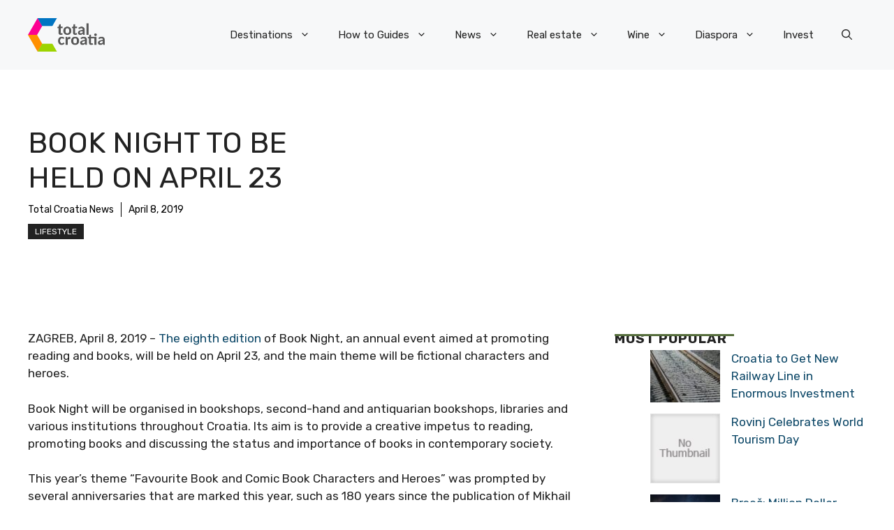

--- FILE ---
content_type: application/javascript; charset=utf-8
request_url: https://fundingchoicesmessages.google.com/f/AGSKWxUIQZXIMUmsSGw6UQVMkHF1avQTvXLQmkxK3DjzgG4FLGa0BAj7O0kFtBpcnw7fTNNQVC8NyWqbxyd6mc__BPxfTsgFk27eiBMOF45xcaPRYSZfyEi3QUm9iaXtWZze-u27xLt9xtHLhKOn9cXA0ptqjmizyxueZKssAj6_jai-icnT21kdvhRiZ9Q7/_/ads/swfobject..az/adv//lazy-ads--Web-Advert./ad_commonside_
body_size: -1289
content:
window['229ecd99-a342-4ee9-b09f-70cce6e5a9e1'] = true;